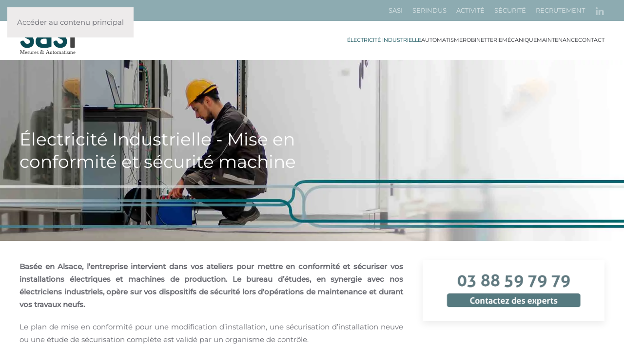

--- FILE ---
content_type: text/html; charset=utf-8
request_url: https://sasi-industrie.com/electricite-industrielle/mise-en-conformite-et-securite-machine-alsace
body_size: 7623
content:
<!DOCTYPE html>
<html lang="fr-fr" dir="ltr">
    <head>
        <meta name="viewport" content="width=device-width, initial-scale=1">
        <link rel="icon" href="/images/favicon.png" sizes="any">
                <link rel="icon" href="/images/favicon.svg" type="image/svg+xml">
                <link rel="apple-touch-icon" href="/images/apple-touch-icon.png">
        <meta charset="utf-8">
	<meta name="author" content="Super Utilisateur">
	<meta name="robots" content="max-snippet:-1, max-image-preview:large, max-video-preview:-1">
	<meta name="description" content="Expert en électricité Industrielle SASI fait la mise en conformité et la mise en sécurité des équipements électriques industriels - Alsace Grand Est">
	<meta name="generator" content="Maintenance industrielle">
	<title>Mise en conformité machine - Électricité Industrielle - Alsace</title>
	<link href="/favicon.ico" rel="icon" type="image/vnd.microsoft.icon">
<link href="/media/vendor/joomla-custom-elements/css/joomla-alert.min.css?0.4.1" rel="stylesheet">
	<link href="/media/system/css/joomla-fontawesome.min.css?4.5.32" rel="preload" as="style" onload="this.onload=null;this.rel='stylesheet'">
	<link href="/templates/yootheme/css/theme.9.css?1764060380" rel="stylesheet">
<script type="application/json" class="joomla-script-options new">{"joomla.jtext":{"ERROR":"Erreur","MESSAGE":"Message","NOTICE":"Annonce","WARNING":"Alerte","JCLOSE":"Fermer","JOK":"OK","JOPEN":"Ouvrir"},"system.paths":{"root":"","rootFull":"https:\/\/sasi-industrie.com\/","base":"","baseFull":"https:\/\/sasi-industrie.com\/"},"csrf.token":"5cffcc23e11c46dfe83ffa8182cb4f58"}</script>
	<script src="/media/system/js/core.min.js?a3d8f8"></script>
	<script src="/media/system/js/messages.min.js?9a4811" type="module"></script>
	<script src="/templates/yootheme/packages/theme-analytics/app/analytics.min.js?4.5.32" defer></script>
	<script src="/templates/yootheme/packages/theme-cookie/app/cookie.min.js?4.5.32" defer></script>
	<script src="/templates/yootheme/vendor/assets/uikit/dist/js/uikit.min.js?4.5.32"></script>
	<script src="/templates/yootheme/vendor/assets/uikit/dist/js/uikit-icons-morgan-consulting.min.js?4.5.32"></script>
	<script src="/templates/yootheme/js/theme.js?4.5.32"></script>
	<script src="https://www.googletagmanager.com/gtag/js?id=G-J7P9WB60ZT" async></script>
	<script type="application/ld+json">{"@context":"https://schema.org","@graph":[{"@type":"Organization","@id":"https://sasi-industrie.com/#/schema/Organization/base","name":"SASI Industrie","url":"https://sasi-industrie.com/"},{"@type":"WebSite","@id":"https://sasi-industrie.com/#/schema/WebSite/base","url":"https://sasi-industrie.com/","name":"SASI Industrie","publisher":{"@id":"https://sasi-industrie.com/#/schema/Organization/base"}},{"@type":"WebPage","@id":"https://sasi-industrie.com/#/schema/WebPage/base","url":"https://sasi-industrie.com/electricite-industrielle/mise-en-conformite-et-securite-machine-alsace","name":"Mise en conformité machine - Électricité Industrielle - Alsace","description":"Expert en électricité Industrielle SASI fait la mise en conformité et la mise en sécurité des équipements électriques industriels - Alsace Grand Est","isPartOf":{"@id":"https://sasi-industrie.com/#/schema/WebSite/base"},"about":{"@id":"https://sasi-industrie.com/#/schema/Organization/base"},"inLanguage":"fr-FR"},{"@type":"Article","@id":"https://sasi-industrie.com/#/schema/com_content/article/6","name":"Électricité industrielle - Mise en conformité","headline":"Électricité industrielle - Mise en conformité","inLanguage":"fr-FR","isPartOf":{"@id":"https://sasi-industrie.com/#/schema/WebPage/base"}}]}</script>
	<script>window.yootheme ||= {}; var $theme = yootheme.theme = {"google_analytics":"UA-26131947-2","google_analytics_anonymize":"","cookie":{"mode":"consent","template":"<div class=\"tm-cookie-banner uk-section uk-section-xsmall uk-section-muted uk-position-bottom uk-position-fixed\">\n        <div class=\"uk-container uk-container-expand uk-text-center\">\n\n            En visitant ce site, vous acceptez l'utilisation de cookies afin de vous proposer les meilleurs services possibles.\n                            <button type=\"button\" class=\"js-accept uk-button uk-button-default uk-margin-small-left\" data-uk-toggle=\"target: !.uk-section; animation: true\">Oui<\/button>\n            \n                        <button type=\"button\" class=\"js-reject uk-button uk-button-default uk-margin-small-left\" data-uk-toggle=\"target: !.uk-section; animation: true\">Non meci<\/button>\n            \n        <\/div>\n    <\/div>","position":"bottom"},"i18n":{"close":{"label":"Fermer"},"totop":{"label":"Retour en haut"},"marker":{"label":"Ouvrir"},"navbarToggleIcon":{"label":"Ouvrir le Menu"},"paginationPrevious":{"label":"Page pr\u00e9c\u00e9dente"},"paginationNext":{"label":"Page suivante"},"searchIcon":{"toggle":"Ouvrir la recherche","submit":"Soumettre la recherche"},"slider":{"next":"Diapo suivante","previous":"Diapo pr\u00e9c\u00e9dente","slideX":"Diapositive %s","slideLabel":"%s sur %s"},"slideshow":{"next":"Diapo suivante","previous":"Diapo pr\u00e9c\u00e9dente","slideX":"Diapositive %s","slideLabel":"%s sur %s"},"lightboxPanel":{"next":"Diapo suivante","previous":"Diapo pr\u00e9c\u00e9dente","slideLabel":"%s sur %s","close":"Fermer"}}};</script>
	<script type="application/ld+json">{"@context":"https://schema.org","@type":"BreadcrumbList","itemListElement":[{"@type":"ListItem","position":1,"item":{"@type":"WebPage","@id":"index.php?Itemid=128","name":"Accueil"}},{"@type":"ListItem","position":2,"item":{"@type":"WebPage","@id":"index.php?option=com_content&view=article&id=2&Itemid=106","name":"Électricité industrielle"}},{"@type":"ListItem","position":3,"item":{"name":"Mise en conformité"}}],"@id":"https://sasi-industrie.com/#/schema/BreadcrumbList/17"}</script>
	<script>
window.dataLayer = window.dataLayer || [];
function gtag(){dataLayer.push(arguments);}
gtag('js', new Date());
gtag('config', 'G-J7P9WB60ZT');
</script>
	<link href="https://sasi-industrie.com/electricite-industrielle/mise-en-conformite-et-securite-machine-alsace" rel="canonical" />
	<!-- Start: Google Structured Data -->
			 <script type="application/ld+json" data-type="gsd"> { "@context": "https://schema.org", "@type": "BreadcrumbList", "itemListElement": [ { "@type": "ListItem", "position": 1, "name": "SASI Industrie", "item": "https://sasi-industrie.com" }, { "@type": "ListItem", "position": 2, "name": "Électricité industrielle", "item": "https://sasi-industrie.com/electricite-industrielle" }, { "@type": "ListItem", "position": 3, "name": "Mise en conformité", "item": "https://sasi-industrie.com/electricite-industrielle/mise-en-conformite-et-securite-machine-alsace" } ] } </script> <script type="application/ld+json" data-type="gsd"> { "@context": "https://schema.org", "@type": "Article", "mainEntityOfPage": { "@type": "WebPage", "@id": "https://sasi-industrie.com/electricite-industrielle/mise-en-conformite-et-securite-machine-alsace" }, "headline": "Mise en conformité machine - Électricité Industrielle - Alsace", "description": "Électricité Industrielle - Mise en conformité et sécurité machine Basée en Alsace, l’entreprise intervient dans vos ateliers pour mettre en conformité et sécuriser vos installations électriques et machines de production. Le bureau d’études, en synergie avec nos électriciens industriels, opère sur vos dispositifs de sécurité lors d&#039;opérations de maintenance et durant vos travaux neufs. Le plan de mise en conformité pour une modification d’installation, une sécurisation d’installation neuve ou une étude de sécurisation complète est validé par un organisme de contrôle. Mise en conformité - Opération de maintenance SASI met en conformité lots électriques et outils de production selon le rapport de conformité délivré par une entreprise spécialiste des risques industriels. L&#039;entreprise intervient pour corriger les différents points et remettre l&#039;équipement aux normes. Ces interventions sont réalisées durant les périodes d&#039;arrêt fixées par le client. Capteurs à installer / remplacer Capteur non shuntable Carénage Barrière immatérielle Bouton d’arrêt d’urgence Fin de course inviolable Commande bimanuelle Équipement de signalisation et dispositif d’alerte Sécurisation des installations neuves L’entreprise sécurise les installations neuves qu’elle fabrique. La définition des risques et normes de sécurité auxquels elles sont soumises sont définis par le cahier des charges. Installations électriques Installations mécaniques Spécifications techniques Machine spéciale &amp; Banc de test Conseil et études de sécurisation complète Le bureau d’études peut être force de proposition et de conseil pour vous aider à définir le niveau de sécurisation, d&#039;après les normes en vigueur et en fonction de la typologie industrielle de l’installation. Il peut être délégué sur demande du client pour la réalisation de l&#039;étude complète : analyse des risques et plan de mise en conformité. Niveaux de sécurisation / PL / SIL Classification de zone Spécifications techniques Bureau d&#039;études Conception et integration Maintenance mécanique Conformité et dépannage SASI Industrie Un chargé d&#039;affaire vous répond. SASI intervient sur site en Alsace et en Lorraine Bas-Rhin Strasbourg Wissembourg Haguenau Sélestat Haut-Rhin Mulhouse Colmar Guebwiller Altkirch Lorraine Metz Nancy Epinal Saint-Avold", "image": { "@type": "ImageObject", "url": "https://sasi-industrie.com/" }, "publisher": { "@type": "Organization", "name": "SASI Industrie - Services industriels en Alsace - Constructeur &amp; Intégrateur", "logo": { "@type": "ImageObject", "url": "https://sasi-industrie.com/images/sasi-industrie/logo-sasi.png" } }, "author": { "@type": "Person", "name": "Super Utilisateur", "url": "https://sasi-industrie.com/electricite-industrielle/mise-en-conformite-et-securite-machine-alsace" }, "datePublished": "2018-01-31T16:53:59+01:00", "dateCreated": "2018-01-31T16:53:59+01:00", "dateModified": "2021-08-17T08:16:52+02:00" } </script>
			<!-- End: Google Structured Data -->

    </head>
    <body class="">

        <div class="uk-hidden-visually uk-notification uk-notification-top-left uk-width-auto">
            <div class="uk-notification-message">
                <a href="#tm-main" class="uk-link-reset">Accéder au contenu principal</a>
            </div>
        </div>

        
        
        <div class="tm-page">

                        


<header class="tm-header-mobile uk-hidden@s">


        <div uk-sticky show-on-up animation="uk-animation-slide-top" cls-active="uk-navbar-sticky" sel-target=".uk-navbar-container">
    
        <div class="uk-navbar-container">

            <div class="uk-container uk-container-expand">
                <nav class="uk-navbar" uk-navbar="{&quot;align&quot;:&quot;left&quot;,&quot;container&quot;:&quot;.tm-header-mobile &gt; [uk-sticky]&quot;,&quot;boundary&quot;:&quot;.tm-header-mobile .uk-navbar-container&quot;}">

                                        <div class="uk-navbar-left ">

                        
                                                    <a uk-toggle href="#tm-dialog-mobile" class="uk-navbar-toggle">

        
        <div uk-navbar-toggle-icon></div>

        
    </a>
                        
                        
                    </div>
                    
                                        <div class="uk-navbar-center">

                                                    <a href="https://sasi-industrie.com/" aria-label="Retour Accueil" class="uk-logo uk-navbar-item">
    <img alt="SASI Industrie" loading="eager" width="140" height="60" src="/images/sasi-logo.svg"></a>
                        
                        
                    </div>
                    
                    
                </nav>
            </div>

        </div>

        </div>
    



        <div id="tm-dialog-mobile" uk-offcanvas="container: true; overlay: true" mode="slide">
        <div class="uk-offcanvas-bar uk-flex uk-flex-column">

                        <button class="uk-offcanvas-close uk-close-large" type="button" uk-close uk-toggle="cls: uk-close-large; mode: media; media: @s"></button>
            
                        <div class="uk-margin-auto-bottom">
                
<div class="uk-grid uk-child-width-1-1" uk-grid>    <div>
<div class="uk-panel" id="module-menu-dialog-mobile">

    
    
<ul class="uk-nav uk-nav-default">
    
	<li class="item-318 uk-parent"><a href="/">SASI</a>
	<ul class="uk-nav-sub">

		<li class="item-319"><a href="/serindus-groupe">SERINDUS</a></li>
		<li class="item-320"><a href="/activites">Activités</a></li>
		<li class="item-321"><a href="/certifications">Certifications</a></li>
		<li class="item-322"><a href="/emplois">Carrière</a></li>
		<li class="item-323"><a href="/contact">Contact</a></li></ul></li>
	<li class="item-324 uk-active uk-parent"><a href="/electricite-industrielle">Électricité industrielle</a>
	<ul class="uk-nav-sub">

		<li class="item-325"><a href="/electricite-industrielle/bureau-d-etudes-alsace">Bureau d'études</a></li>
		<li class="item-526"><a href="/electricite-industrielle/maintenance-des-installations-electriques-alsace">Maintenance</a></li>
		<li class="item-326"><a href="/electricite-industrielle/installation-electrique-alsace">Installation</a></li>
		<li class="item-328 uk-active"><a href="/electricite-industrielle/mise-en-conformite-et-securite-machine-alsace">Mise en conformité</a></li>
		<li class="item-329"><a href="/electricite-industrielle/tableautier-cableur-industriel-alsace"> Tableautier</a></li></ul></li>
	<li class="item-330 uk-parent"><a href="/automatisme-industriel">Automatisme</a>
	<ul class="uk-nav-sub">

		<li class="item-331"><a href="/automatisme-industriel/automate-programmable-industrielle-alsace">Programmation API</a></li>
		<li class="item-332"><a href="/automatisme-industriel/informatique-industrielle-alsace"> Informatique industrielle</a></li>
		<li class="item-333"><a href="/automatisme-industriel/reseau-industriel-alsace">Réseau industriel</a></li>
		<li class="item-334"><a href="/automatisme-industriel/supervison-alsace">Supervison</a></li>
		<li class="item-335"><a href="/automatisme-industriel/machine-speciale-banc-d-essai-alsace">Machine spéciale</a></li>
		<li class="item-336"><a href="/instrumentation">Instrumentation</a></li></ul></li>
	<li class="item-339 uk-parent"><a href="/robinetterie-industrielle">Robinetterie</a>
	<ul class="uk-nav-sub">

		<li class="item-340"><a href="/robinetterie-industrielle/maintenance-etalonnage-de-vanne-industrielle-regulation-alsace">Vanne industrielle</a></li>
		<li class="item-341"><a href="/robinetterie-industrielle/maintenance-tarage-soupape-de-securite-alsace">Soupape de sécurité</a></li>
		<li class="item-342"><a href="/robinetterie-industrielle/maintenance-reparation-pompe-industrielle-alsace">Pompe industrielle</a></li></ul></li>
	<li class="item-343 uk-parent"><a href="/mecanique-industrielle">Mécanique</a>
	<ul class="uk-nav-sub">

		<li class="item-344"><a href="/maintenance-industrielle-alsace">Maintenance industrielle </a></li>
		<li class="item-346"><a href="/mecanique-industrielle/conformite-machine-carenage-alsace">Conformité machine</a></li>
		<li class="item-347"><a href="/mecanique-industrielle/usinage-mecanique-generale-alsace">Usinage</a></li>
		<li class="item-348"><a href="/mecanique-industrielle/mecano-soudees-serrurerie-industrielle-alsace">Mécano-soudées</a></li>
		<li class="item-349"><a href="/mecanique-industrielle/demenagement-industriel-alsace">Déménagement industriel</a></li></ul></li>
	<li class="item-327"><a href="/maintenance-industrielle-alsace">Maintenance</a></li></ul>

</div>
</div>    <div>
<div class="uk-panel" id="module-tm-4">

    
    <ul class="uk-grid uk-flex-inline uk-flex-middle uk-flex-nowrap uk-grid-small">                    <li><a href="https://fr.linkedin.com/company/sasi-industrie" class="uk-preserve-width uk-icon-link" rel="noreferrer" target="_blank"><span uk-icon="icon: linkedin;"></span></a></li>
            </ul>
</div>
</div></div>
            </div>
            
            
        </div>
    </div>
    
    
    

</header>


<div class="tm-toolbar tm-toolbar-default uk-visible@s">
    <div class="uk-container uk-flex uk-flex-middle">

        
                <div class="uk-margin-auto-left">
            <div class="uk-grid-medium uk-child-width-auto uk-flex-middle" uk-grid="margin: uk-margin-small-top">
                <div>
<div class="uk-panel _menu" id="module-1">

    
    
<ul class="uk-subnav" uk-dropnav="{&quot;boundary&quot;:&quot;false&quot;,&quot;container&quot;:&quot;body&quot;}">
    
	<li class="item-128"><a href="/">SASI</a></li>
	<li class="item-317"><a href="/serindus-groupe">SERINDUS</a></li>
	<li class="item-104"><a href="/activites">ACTIVITÉ</a></li>
	<li class="item-105"><a href="/certifications"> SÉCURITÉ</a></li>
	<li class="item-103"><a href="/emplois" title="SASI - Offres d’emploi et carrière dans l'industrie en Alsace">RECRUTEMENT</a></li></ul>

</div>
</div><div>
<div class="uk-panel" id="module-tm-3">

    
    <ul class="uk-grid uk-flex-inline uk-flex-middle uk-flex-nowrap uk-grid-small">                    <li><a href="https://fr.linkedin.com/company/sasi-industrie" class="uk-preserve-width uk-icon-link" rel="noreferrer" target="_blank"><span uk-icon="icon: linkedin;"></span></a></li>
            </ul>
</div>
</div>
            </div>
        </div>
        
    </div>
</div>

<header class="tm-header uk-visible@s">



        <div uk-sticky media="@s" show-on-up animation="uk-animation-slide-top" cls-active="uk-navbar-sticky" sel-target=".uk-navbar-container">
    
        <div class="uk-navbar-container">

            <div class="uk-container">
                <nav class="uk-navbar" uk-navbar="{&quot;align&quot;:&quot;left&quot;,&quot;container&quot;:&quot;.tm-header &gt; [uk-sticky]&quot;,&quot;boundary&quot;:&quot;.tm-header .uk-navbar-container&quot;}">

                                        <div class="uk-navbar-left ">

                                                    <a href="https://sasi-industrie.com/" aria-label="Retour Accueil" class="uk-logo uk-navbar-item">
    <img alt="SASI Industrie" loading="eager" width="140" height="60" src="/images/sasi-logo.svg"></a>
                        
                        
                        
                    </div>
                    
                    
                                        <div class="uk-navbar-right">

                                                    
<ul class="uk-navbar-nav">
    
	<li class="item-106 uk-active uk-parent"><a href="/electricite-industrielle">Électricité industrielle</a>
	<div class="uk-drop uk-navbar-dropdown"><div><ul class="uk-nav uk-navbar-dropdown-nav">

		<li class="item-110"><a href="/electricite-industrielle/bureau-d-etudes-alsace">Bureau d'études</a></li>
		<li class="item-111"><a href="/electricite-industrielle/installation-electrique-alsace">Installation</a></li>
		<li class="item-112"><a href="/electricite-industrielle/maintenance-des-installations-electriques-alsace">Maintenance</a></li>
		<li class="item-113 uk-active"><a href="/electricite-industrielle/mise-en-conformite-et-securite-machine-alsace">Mise en conformité</a></li>
		<li class="item-114"><a href="/electricite-industrielle/tableautier-cableur-industriel-alsace"> Tableautier</a></li></ul></div></div></li>
	<li class="item-107 uk-parent"><a href="/automatisme-industriel">Automatisme</a>
	<div class="uk-drop uk-navbar-dropdown"><div><ul class="uk-nav uk-navbar-dropdown-nav">

		<li class="item-115"><a href="/automatisme-industriel/automate-programmable-industrielle-alsace" title="Automatisme industrielle - Programmation API - Alsace Grand Est">Programmation API</a></li>
		<li class="item-116"><a href="/automatisme-industriel/informatique-industrielle-alsace"> Informatique industrielle</a></li>
		<li class="item-117"><a href="/automatisme-industriel/reseau-industriel-alsace">Réseau industriel</a></li>
		<li class="item-135"><a href="/automatisme-industriel/supervison-alsace">Supervison</a></li>
		<li class="item-118"><a href="/automatisme-industriel/machine-speciale-banc-d-essai-alsace">Machine spéciale</a></li>
		<li class="item-504"><a href="/instrumentation">Instrumentation</a></li></ul></div></div></li>
	<li class="item-132 uk-parent"><a href="/robinetterie-industrielle">Robinetterie</a>
	<div class="uk-drop uk-navbar-dropdown"><div><ul class="uk-nav uk-navbar-dropdown-nav">

		<li class="item-122"><a href="/robinetterie-industrielle/maintenance-etalonnage-de-vanne-industrielle-regulation-alsace">Vanne industrielle</a></li>
		<li class="item-123"><a href="/robinetterie-industrielle/maintenance-tarage-soupape-de-securite-alsace">Soupape de sécurité</a></li>
		<li class="item-124"><a href="/robinetterie-industrielle/maintenance-reparation-pompe-industrielle-alsace">Pompe industrielle</a></li></ul></div></div></li>
	<li class="item-109 uk-parent"><a href="/mecanique-industrielle" title="Mécanique industrielle">Mécanique</a>
	<div class="uk-drop uk-navbar-dropdown"><div><ul class="uk-nav uk-navbar-dropdown-nav">

		<li class="item-129"><a href="/mecanique-industrielle/conformite-machine-carenage-alsace">Conformité machine</a></li>
		<li class="item-125"><a href="/mecanique-industrielle/usinage-mecanique-generale-alsace">Usinage</a></li>
		<li class="item-126"><a href="/mecanique-industrielle/mecano-soudees-serrurerie-industrielle-alsace">Mécano-soudés</a></li>
		<li class="item-127"><a href="/mecanique-industrielle/demenagement-industriel-alsace">Déménagement industriel</a></li></ul></div></div></li>
	<li class="item-121"><a href="/maintenance-industrielle-alsace">Maintenance </a></li>
	<li class="item-102"><a href="/contact">Contact</a></li></ul>

                        
                                                    
                        
                    </div>
                    
                </nav>
            </div>

        </div>

        </div>
    







</header>

            
            

            <main id="tm-main" >

                
                <div id="system-message-container" aria-live="polite"></div>

                <!-- Builder #page -->
<div class="uk-section-default" uk-scrollspy="target: [uk-scrollspy-class]; cls: uk-animation-fade; delay: 200;">
        <div data-src="/images/sasi-industrie/electricite-industrielle/electricite-industrielle-conformite-005.jpg" data-sources="[{&quot;type&quot;:&quot;image\/webp&quot;,&quot;srcset&quot;:&quot;\/templates\/yootheme\/cache\/2f\/electricite-industrielle-conformite-005-2fbfa740.webp 3166w&quot;,&quot;sizes&quot;:&quot;(max-aspect-ratio: 3166\/625) 507vh&quot;}]" uk-img class="uk-background-norepeat uk-background-cover uk-background-center-center uk-section uk-section-large">    
        
        
        
            
                                <div class="uk-container">                
                    <div class="uk-grid tm-grid-expand uk-child-width-1-1 uk-grid-margin">
<div class="uk-light uk-width-1-1@m">
    
        
            
            
            
                
                    
<h1 class="uk-h2 uk-margin-remove-vertical uk-width-xlarge" uk-scrollspy-class>        Électricité Industrielle - Mise en conformité et sécurité machine    </h1>
                
            
        
    
</div></div>
                                </div>                
            
        
        </div>
    
</div>
<div class="uk-section-default uk-section uk-section-small" uk-scrollspy="target: [uk-scrollspy-class]; cls: uk-animation-fade; delay: 200;">
    
        
        
        
            
                                <div class="uk-container">                
                    <div class="uk-grid tm-grid-expand uk-grid-margin" uk-grid>
<div class="uk-width-2-3@m">
    
        
            
            
            
                
                    <div class="uk-panel uk-margin uk-text-justify" uk-scrollspy-class><p><strong>Basée en Alsace, l’entreprise intervient dans vos ateliers pour mettre en conformité et sécuriser vos installations électriques et machines de production. Le bureau d’études, en synergie avec nos électriciens industriels, opère sur vos dispositifs de sécurité lors d'opérations de maintenance et durant vos travaux neufs.</strong>
</p>
<p>Le plan de mise en conformité pour une modification d’installation, une sécurisation d’installation neuve ou une étude de sécurisation complète est validé par un organisme de contrôle. </p></div>
                
            
        
    
</div>
<div class="uk-width-1-3@m">
    
        
            
            
            
                
                    
<div class="uk-margin" uk-scrollspy-class>
        <a class="uk-display-block uk-card uk-card-default uk-card-small uk-card-hover uk-card-body uk-margin-remove-first-child uk-link-toggle" href="/contact">    
        
            
                
            
            
                                

    
                <picture>
<source type="image/webp" srcset="/templates/yootheme/cache/1e/contact-tel-2-sasi-1eec22d1.webp 745w, /templates/yootheme/cache/7e/contact-tel-2-sasi-7e11db22.webp 746w" sizes="(min-width: 746px) 746px">
<img src="/templates/yootheme/cache/34/contact-tel-2-sasi-3454f019.png" width="746" height="191" alt loading="lazy" class="el-image">
</picture>        
        
    
                
                
                    

        
        
        
    
        
        
        
        
        

                
                
            
        
        </a>    
</div>
                
            
        
    
</div></div>
                                </div>                
            
        
    
</div>
<div class="uk-section-default uk-position-relative" uk-scrollspy="target: [uk-scrollspy-class]; cls: uk-animation-fade; delay: 200;">
        <div data-src="/images/fond-sasi-maintenance-006.jpg" data-sources="[{&quot;type&quot;:&quot;image\/webp&quot;,&quot;srcset&quot;:&quot;\/templates\/yootheme\/cache\/a5\/fond-sasi-maintenance-006-a5ff4490.webp 3166w&quot;,&quot;sizes&quot;:&quot;(max-aspect-ratio: 3166\/625) 507vh&quot;}]" uk-img class="uk-background-norepeat uk-background-cover uk-background-center-center uk-section uk-section-small">    
        
                <div class="uk-position-cover" style="background-color: rgba(255, 251, 251, 0.87);"></div>        
        
            
                                <div class="uk-container uk-position-relative">                
                    <div class="uk-grid tm-grid-expand uk-grid-margin" uk-grid>
<div class="uk-width-1-2@m">
    
        
            
            
            
                
                    
<h2 class="uk-h3 uk-text-primary" uk-scrollspy-class>        Mise en conformité - Opération de maintenance    </h2><div class="uk-panel uk-margin uk-text-justify" uk-scrollspy-class><p><strong>SASI met en conformité lots électriques et outils de production selon le rapport de conformité délivré par une entreprise spécialiste des risques industriels. L'entreprise intervient pour corriger les différents points et remettre l'équipement aux normes. Ces interventions sont réalisées durant les périodes d'arrêt fixées par le client.</strong></p>
</div>
                
            
        
    
</div>
<div class="uk-width-1-2@m">
    
        
            
            
            
                
                    
<div class="uk-margin" uk-scrollspy-class>
        <picture>
<source type="image/webp" srcset="/templates/yootheme/cache/d4/mise-en-securite-electrique-01-d4348a46.webp 600w" sizes="(min-width: 600px) 600px">
<img src="/templates/yootheme/cache/92/mise-en-securite-electrique-01-92556757.jpeg" width="600" height="200" class="el-image uk-border-rounded" alt="Mise en conformité électrique - Industrie" loading="lazy">
</picture>    
    
</div>
                
            
        
    
</div></div><div class="uk-grid tm-grid-expand uk-child-width-1-1 uk-grid-margin">
<div class="uk-width-1-1">
    
        
            
            
            
                
                    
<ul class="uk-list uk-list-divider uk-column-1-2@m" uk-scrollspy-class>
    
    
                <li class="el-item">            <div class="el-content uk-panel">Capteurs à installer / remplacer</div>        </li>                <li class="el-item">            <div class="el-content uk-panel">Capteur non shuntable</div>        </li>                <li class="el-item">            <div class="el-content uk-panel">Carénage</div>        </li>                <li class="el-item">            <div class="el-content uk-panel">Barrière immatérielle</div>        </li>                <li class="el-item">            <div class="el-content uk-panel">Bouton d’arrêt d’urgence</div>        </li>                <li class="el-item">            <div class="el-content uk-panel">Fin de course inviolable</div>        </li>                <li class="el-item">            <div class="el-content uk-panel">Commande bimanuelle</div>        </li>                <li class="el-item">            <div class="el-content uk-panel">Équipement de signalisation et dispositif d’alerte</div>        </li>        
    
    
</ul>
                
            
        
    
</div></div>
                                </div>                
            
        
        </div>
    
</div>
<div class="uk-section-default uk-position-relative" uk-scrollspy="target: [uk-scrollspy-class]; cls: uk-animation-fade; delay: 200;">
        <div data-src="/images/fond-sasi-maintenance-006.jpg" data-sources="[{&quot;type&quot;:&quot;image\/webp&quot;,&quot;srcset&quot;:&quot;\/templates\/yootheme\/cache\/a5\/fond-sasi-maintenance-006-a5ff4490.webp 3166w&quot;,&quot;sizes&quot;:&quot;(max-aspect-ratio: 3166\/625) 507vh&quot;}]" uk-img class="uk-background-norepeat uk-background-cover uk-background-center-center uk-section uk-section-small">    
        
                <div class="uk-position-cover" style="background-color: rgba(255, 251, 251, 0.87);"></div>        
        
            
                                <div class="uk-container uk-position-relative">                
                    <div class="uk-grid tm-grid-expand uk-grid-margin" uk-grid>
<div class="uk-width-1-2@m">
    
        
            
            
            
                
                    
<h2 class="uk-h3 uk-text-primary" uk-scrollspy-class>        Sécurisation des installations neuves    </h2><div class="uk-panel uk-margin uk-text-justify" uk-scrollspy-class><p><strong>L’entreprise sécurise les installations neuves qu’elle fabrique. La définition des risques et normes de sécurité auxquels elles sont soumises sont définis par le cahier des charges.</strong></p>
</div>
                
            
        
    
</div>
<div class="uk-width-1-2@m">
    
        
            
            
            
                
                    
<ul class="uk-list uk-list-divider" uk-scrollspy-class>
    
    
                <li class="el-item">            
    
        <div class="uk-grid uk-grid-small uk-child-width-expand uk-flex-nowrap uk-flex-middle">            <div class="uk-width-auto"><span class="el-image" uk-icon="icon: check;"></span></div>            <div>
                <div class="el-content uk-panel">Installations électriques</div>            </div>
        </div>
    
        </li>                <li class="el-item">            
    
        <div class="uk-grid uk-grid-small uk-child-width-expand uk-flex-nowrap uk-flex-middle">            <div class="uk-width-auto"><span class="el-image" uk-icon="icon: check;"></span></div>            <div>
                <div class="el-content uk-panel">Installations mécaniques</div>            </div>
        </div>
    
        </li>                <li class="el-item">            
    
        <div class="uk-grid uk-grid-small uk-child-width-expand uk-flex-nowrap uk-flex-middle">            <div class="uk-width-auto"><span class="el-image" uk-icon="icon: check;"></span></div>            <div>
                <div class="el-content uk-panel">Spécifications techniques</div>            </div>
        </div>
    
        </li>                <li class="el-item">            
    
        <div class="uk-grid uk-grid-small uk-child-width-expand uk-flex-nowrap uk-flex-middle">            <div class="uk-width-auto"><span class="el-image" uk-icon="icon: check;"></span></div>            <div>
                <div class="el-content uk-panel">Machine spéciale & Banc de test</div>            </div>
        </div>
    
        </li>        
    
    
</ul>
                
            
        
    
</div></div>
                                </div>                
            
        
        </div>
    
</div>
<div class="uk-section-default uk-position-relative" uk-scrollspy="target: [uk-scrollspy-class]; cls: uk-animation-fade; delay: 200;">
        <div data-src="/images/fond-sasi-maintenance-006.jpg" data-sources="[{&quot;type&quot;:&quot;image\/webp&quot;,&quot;srcset&quot;:&quot;\/templates\/yootheme\/cache\/a5\/fond-sasi-maintenance-006-a5ff4490.webp 3166w&quot;,&quot;sizes&quot;:&quot;(max-aspect-ratio: 3166\/625) 507vh&quot;}]" uk-img class="uk-background-norepeat uk-background-cover uk-background-center-center uk-section uk-section-small">    
        
                <div class="uk-position-cover" style="background-color: rgba(255, 251, 251, 0.87);"></div>        
        
            
                                <div class="uk-container uk-position-relative">                
                    <div class="uk-grid tm-grid-expand uk-grid-margin" uk-grid>
<div class="uk-width-1-2@m">
    
        
            
            
            
                
                    
<h2 class="uk-h3 uk-text-primary" uk-scrollspy-class>        Conseil et études de sécurisation complète     </h2><div class="uk-panel uk-margin uk-text-justify" uk-scrollspy-class><p><strong>Le bureau d’études peut être force de proposition et de conseil pour vous aider à définir le niveau de sécurisation, d'après les normes en vigueur et en fonction de la typologie industrielle de l’installation. Il peut être délégué sur demande du client pour la réalisation de l'étude complète : analyse des risques et plan de mise en conformité. </strong></p>
</div>
<ul class="uk-list uk-list-divider" uk-scrollspy-class>
    
    
                <li class="el-item">            
    
        <div class="uk-grid uk-grid-small uk-child-width-expand uk-flex-nowrap uk-flex-middle">            <div class="uk-width-auto"><span class="el-image" uk-icon="icon: check;"></span></div>            <div>
                <div class="el-content uk-panel">Niveaux de sécurisation / PL / SIL</div>            </div>
        </div>
    
        </li>                <li class="el-item">            
    
        <div class="uk-grid uk-grid-small uk-child-width-expand uk-flex-nowrap uk-flex-middle">            <div class="uk-width-auto"><span class="el-image" uk-icon="icon: check;"></span></div>            <div>
                <div class="el-content uk-panel">Classification de zone</div>            </div>
        </div>
    
        </li>                <li class="el-item">            
    
        <div class="uk-grid uk-grid-small uk-child-width-expand uk-flex-nowrap uk-flex-middle">            <div class="uk-width-auto"><span class="el-image" uk-icon="icon: check;"></span></div>            <div>
                <div class="el-content uk-panel">Spécifications techniques</div>            </div>
        </div>
    
        </li>        
    
    
</ul>
                
            
        
    
</div>
<div class="uk-width-1-2@m">
    
        
            
            
            
                
                    
<div class="uk-margin" uk-scrollspy-class>
        <picture>
<source type="image/webp" srcset="/templates/yootheme/cache/d8/securisation-machine-02-d857e3ef.webp 600w" sizes="(min-width: 600px) 600px">
<img src="/templates/yootheme/cache/48/securisation-machine-02-483e0a45.jpeg" width="600" height="300" class="el-image uk-border-rounded" alt="sécurisation électrique industrielle" loading="lazy">
</picture>    
    
</div>
                
            
        
    
</div></div>
                                </div>                
            
        
        </div>
    
</div>
<div class="uk-section-default uk-section uk-section-xsmall" uk-scrollspy="target: [uk-scrollspy-class]; cls: uk-animation-fade; delay: 200;">
    
        
        
        
            
                                <div class="uk-container">                
                    <div class="uk-grid tm-grid-expand uk-grid-margin" uk-grid>
<div class="uk-flex uk-flex-column uk-width-1-3@m">
    
        
            
            
            
                
                    
<div class="uk-flex-1 uk-flex uk-flex-column uk-margin" uk-scrollspy-class="uk-animation-fade">
        <a class="uk-flex-1 uk-card uk-card-primary uk-card-small uk-card-hover uk-link-toggle" href="/electricite-industrielle/bureau-d-etudes-alsace">    
        
            
                
            
            
                                <div class="uk-card-media-top">

    
                <picture>
<source type="image/webp" srcset="/templates/yootheme/cache/df/bureau-etudes-001-df4f0d88.webp 745w, /templates/yootheme/cache/88/bureau-etudes-001-88c2553b.webp 746w" sizes="(min-width: 746px) 746px">
<img src="/templates/yootheme/cache/fb/bureau-etudes-001-fb228d02.jpeg" width="746" height="394" alt="Bureau d'études - conception et Intégration" loading="lazy" class="el-image">
</picture>        
        
    
</div>                
                                <div class="uk-card-body uk-margin-remove-first-child">                
                    

        
                <h3 class="el-title uk-h4 uk-margin-small-top uk-margin-remove-bottom">                        Bureau d'études                     </h3>        
                <div class="el-meta uk-h6 uk-margin-small-top uk-margin-remove-bottom">Conception et integration</div>        
    
        
        
        
        
        

                                </div>                
                
            
        
        </a>    
</div>
                
            
        
    
</div>
<div class="uk-flex uk-flex-column uk-width-1-3@m">
    
        
            
            
            
                
                    
<div class="uk-flex-1 uk-flex uk-flex-column uk-margin" uk-scrollspy-class="uk-animation-fade">
        <a class="uk-flex-1 uk-card uk-card-primary uk-card-small uk-card-hover uk-link-toggle" href="/mecanique-industrielle/conformite-machine-carenage-alsace">    
        
            
                
            
            
                                <div class="uk-card-media-top">

    
                <picture>
<source type="image/webp" srcset="/templates/yootheme/cache/24/maintenance-mecanique-001-242da1d3.webp 745w, /templates/yootheme/cache/c1/maintenance-mecanique-001-c13be21f.webp 746w" sizes="(min-width: 746px) 746px">
<img src="/templates/yootheme/cache/00/maintenance-mecanique-001-0024ba01.jpeg" width="746" height="394" alt=" Maintenance mécanique - Conformité &amp; Dépannage" loading="lazy" class="el-image">
</picture>        
        
    
</div>                
                                <div class="uk-card-body uk-margin-remove-first-child">                
                    

        
                <h3 class="el-title uk-h4 uk-margin-small-top uk-margin-remove-bottom">                         Maintenance mécanique                    </h3>        
                <div class="el-meta uk-h6 uk-margin-small-top uk-margin-remove-bottom">Conformité et dépannage</div>        
    
        
        
        
        
        

                                </div>                
                
            
        
        </a>    
</div>
                
            
        
    
</div>
<div class="uk-flex uk-flex-column uk-width-1-3@m">
    
        
            
            
            
                
                    
<div class="uk-flex-1 uk-flex uk-flex-column uk-margin" uk-scrollspy-class="uk-animation-fade">
        <a class="uk-flex-1 uk-card uk-card-secondary uk-card-small uk-card-hover uk-link-toggle" href="/contact">    
        
            
                
            
            
                                <div class="uk-card-media-top">

    
                <picture>
<source type="image/webp" srcset="/templates/yootheme/cache/87/telephone-sasi-industrie-8720286f.webp 745w, /templates/yootheme/cache/4e/telephone-sasi-industrie-4e2b601c.webp 746w" sizes="(min-width: 746px) 746px">
<img src="/templates/yootheme/cache/d5/telephone-sasi-industrie-d5e7dacf.png" width="746" height="394" alt="Contactez SASI Industrie" loading="lazy" class="el-image">
</picture>        
        
    
</div>                
                                <div class="uk-card-body uk-margin-remove-first-child">                
                    

        
                <h3 class="el-title uk-h4 uk-margin-small-top uk-margin-remove-bottom">                        SASI Industrie                    </h3>        
                <div class="el-meta uk-h6 uk-margin-small-top uk-margin-remove-bottom">Un chargé d'affaire vous répond.</div>        
    
        
        
        
        
        

                                </div>                
                
            
        
        </a>    
</div>
                
            
        
    
</div></div>
                                </div>                
            
        
    
</div>
<div class="uk-visible@m uk-section-default uk-section uk-section-xsmall">
    
        
        
        
            
                                <div class="uk-container">                
                    <div class="uk-visible@m uk-grid tm-grid-expand uk-child-width-1-1 uk-grid-margin">
<div class="uk-width-1-1@m uk-visible@m">
    
        
            
            
            
                
                    
<h3 class="uk-h3 uk-text-primary uk-visible@m">        SASI intervient sur site en Alsace et en Lorraine    </h3>
                
            
        
    
</div></div><div class="uk-visible@m uk-grid tm-grid-expand uk-grid-margin" uk-grid>
<div class="uk-width-1-3@m uk-visible@m">
    
        
            
            
            
                
                    
<ul class="uk-list uk-visible@m">
    
    
                <li class="el-item">            
    
        <div class="uk-grid uk-grid-small uk-child-width-expand uk-flex-nowrap uk-flex-middle">            <div class="uk-width-auto"><span class="el-image" uk-icon="icon: location;"></span></div>            <div>
                <div class="el-content uk-panel"><strong>Bas-Rhin</strong></div>            </div>
        </div>
    
        </li>                <li class="el-item">            
    
        <div class="uk-grid uk-grid-small uk-child-width-expand uk-flex-nowrap uk-flex-middle">            <div class="uk-width-auto"><span class="el-image" uk-icon="icon: location;"></span></div>            <div>
                <div class="el-content uk-panel">Strasbourg</div>            </div>
        </div>
    
        </li>                <li class="el-item">            
    
        <div class="uk-grid uk-grid-small uk-child-width-expand uk-flex-nowrap uk-flex-middle">            <div class="uk-width-auto"><span class="el-image" uk-icon="icon: location;"></span></div>            <div>
                <div class="el-content uk-panel">Wissembourg</div>            </div>
        </div>
    
        </li>                <li class="el-item">            
    
        <div class="uk-grid uk-grid-small uk-child-width-expand uk-flex-nowrap uk-flex-middle">            <div class="uk-width-auto"><span class="el-image" uk-icon="icon: location;"></span></div>            <div>
                <div class="el-content uk-panel">Haguenau</div>            </div>
        </div>
    
        </li>                <li class="el-item">            
    
        <div class="uk-grid uk-grid-small uk-child-width-expand uk-flex-nowrap uk-flex-middle">            <div class="uk-width-auto"><span class="el-image" uk-icon="icon: location;"></span></div>            <div>
                <div class="el-content uk-panel">Sélestat</div>            </div>
        </div>
    
        </li>        
    
    
</ul>
                
            
        
    
</div>
<div class="uk-width-1-3@m uk-visible@m">
    
        
            
            
            
                
                    
<ul class="uk-list uk-visible@m">
    
    
                <li class="el-item">            
    
        <div class="uk-grid uk-grid-small uk-child-width-expand uk-flex-nowrap uk-flex-middle">            <div class="uk-width-auto"><span class="el-image" uk-icon="icon: location;"></span></div>            <div>
                <div class="el-content uk-panel"><strong>Haut-Rhin</strong></div>            </div>
        </div>
    
        </li>                <li class="el-item">            
    
        <div class="uk-grid uk-grid-small uk-child-width-expand uk-flex-nowrap uk-flex-middle">            <div class="uk-width-auto"><span class="el-image" uk-icon="icon: location;"></span></div>            <div>
                <div class="el-content uk-panel">Mulhouse</div>            </div>
        </div>
    
        </li>                <li class="el-item">            
    
        <div class="uk-grid uk-grid-small uk-child-width-expand uk-flex-nowrap uk-flex-middle">            <div class="uk-width-auto"><span class="el-image" uk-icon="icon: location;"></span></div>            <div>
                <div class="el-content uk-panel">Colmar</div>            </div>
        </div>
    
        </li>                <li class="el-item">            
    
        <div class="uk-grid uk-grid-small uk-child-width-expand uk-flex-nowrap uk-flex-middle">            <div class="uk-width-auto"><span class="el-image" uk-icon="icon: location;"></span></div>            <div>
                <div class="el-content uk-panel">Guebwiller</div>            </div>
        </div>
    
        </li>                <li class="el-item">            
    
        <div class="uk-grid uk-grid-small uk-child-width-expand uk-flex-nowrap uk-flex-middle">            <div class="uk-width-auto"><span class="el-image" uk-icon="icon: location;"></span></div>            <div>
                <div class="el-content uk-panel">Altkirch</div>            </div>
        </div>
    
        </li>        
    
    
</ul>
                
            
        
    
</div>
<div class="uk-width-1-3@m uk-visible@m">
    
        
            
            
            
                
                    
<ul class="uk-list uk-visible@m">
    
    
                <li class="el-item">            
    
        <div class="uk-grid uk-grid-small uk-child-width-expand uk-flex-nowrap uk-flex-middle">            <div class="uk-width-auto"><span class="el-image" uk-icon="icon: location;"></span></div>            <div>
                <div class="el-content uk-panel"><strong>Lorraine</strong></div>            </div>
        </div>
    
        </li>                <li class="el-item">            
    
        <div class="uk-grid uk-grid-small uk-child-width-expand uk-flex-nowrap uk-flex-middle">            <div class="uk-width-auto"><span class="el-image" uk-icon="icon: location;"></span></div>            <div>
                <div class="el-content uk-panel">Metz</div>            </div>
        </div>
    
        </li>                <li class="el-item">            
    
        <div class="uk-grid uk-grid-small uk-child-width-expand uk-flex-nowrap uk-flex-middle">            <div class="uk-width-auto"><span class="el-image" uk-icon="icon: location;"></span></div>            <div>
                <div class="el-content uk-panel">Nancy</div>            </div>
        </div>
    
        </li>                <li class="el-item">            
    
        <div class="uk-grid uk-grid-small uk-child-width-expand uk-flex-nowrap uk-flex-middle">            <div class="uk-width-auto"><span class="el-image" uk-icon="icon: location;"></span></div>            <div>
                <div class="el-content uk-panel">Epinal</div>            </div>
        </div>
    
        </li>                <li class="el-item">            
    
        <div class="uk-grid uk-grid-small uk-child-width-expand uk-flex-nowrap uk-flex-middle">            <div class="uk-width-auto"><span class="el-image" uk-icon="icon: location;"></span></div>            <div>
                <div class="el-content uk-panel">Saint-Avold</div>            </div>
        </div>
    
        </li>        
    
    
</ul>
                
            
        
    
</div></div>
                                </div>                
            
        
    
</div>

                
            </main>

            
<div class="tm-bottom uk-section-default uk-section uk-section-small uk-padding-remove-top uk-padding-remove-bottom">

    
        
        
        
                        <div class="uk-container">
            
                
<div class="uk-panel" id="module-17">

    
    

<nav class="uk-margin-medium-bottom" aria-label="Fil d'ariane">
    <ul class="uk-breadcrumb">
    
            <li>            <a href="/"><span>Accueil</span></a>
            </li>    
            <li>            <a href="/electricite-industrielle"><span>Électricité industrielle</span></a>
            </li>    
            <li>            <span aria-current="page">Mise en conformité</span>            </li>    
    </ul>
</nav>

</div>

                        </div>
            
        
    
</div>


                        <footer>
                <!-- Builder #footer -->
<div class="uk-section-default uk-section uk-section-small uk-padding-remove-top" uk-scrollspy="target: [uk-scrollspy-class]; cls: uk-animation-fade; delay: 200;">
    
        
        
        
            
                                <div class="uk-container">                
                    <div class="uk-grid tm-grid-expand uk-margin-small" uk-grid>
<div class="uk-width-1-3@m">
    
        
            
            
            
                
                    
<ul class="uk-list" uk-scrollspy-class>
    
    
                <li class="el-item">            
        <a href="/images/WEB-SASI.pdf" target="_blank" class="uk-link-toggle">    
        <div class="uk-grid uk-grid-small uk-child-width-expand uk-flex-nowrap uk-flex-middle">            <div class="uk-width-auto uk-link"><span class="el-image" uk-icon="icon: cloud-download;"></span></div>            <div>
                <div class="el-content uk-panel"><span class="uk-link uk-margin-remove-last-child">Présentation PDF</span></div>            </div>
        </div>
        </a>    
        </li>                <li class="el-item">            
        <a href="/images/WEB-MECA.pdf" target="_blank" class="uk-link-toggle">    
        <div class="uk-grid uk-grid-small uk-child-width-expand uk-flex-nowrap uk-flex-middle">            <div class="uk-width-auto uk-link"><span class="el-image" uk-icon="icon: cloud-download;"></span></div>            <div>
                <div class="el-content uk-panel"><span class="uk-link uk-margin-remove-last-child">Mécannique PDF</span></div>            </div>
        </div>
        </a>    
        </li>                <li class="el-item">            
        <a href="/images/certificat-mase.pdf" target="_blank" class="uk-link-toggle">    
        <div class="uk-grid uk-grid-small uk-child-width-expand uk-flex-nowrap uk-flex-middle">            <div class="uk-width-auto uk-link"><span class="el-image" uk-icon="icon: cloud-download;"></span></div>            <div>
                <div class="el-content uk-panel"><span class="uk-link uk-margin-remove-last-child">Certificat MASE</span></div>            </div>
        </div>
        </a>    
        </li>                <li class="el-item">            
        <a href="/images/iso-9001.pdf" target="_blank" class="uk-link-toggle">    
        <div class="uk-grid uk-grid-small uk-child-width-expand uk-flex-nowrap uk-flex-middle">            <div class="uk-width-auto uk-link"><span class="el-image" uk-icon="icon: cloud-download;"></span></div>            <div>
                <div class="el-content uk-panel"><span class="uk-link uk-margin-remove-last-child">Certificat ISO 9001</span></div>            </div>
        </div>
        </a>    
        </li>                <li class="el-item">            
        <a href="/mentions-legales" class="uk-link-toggle">    
        <div class="uk-grid uk-grid-small uk-child-width-expand uk-flex-nowrap uk-flex-middle">            <div class="uk-width-auto uk-link"><span class="el-image" uk-icon="icon: info;"></span></div>            <div>
                <div class="el-content uk-panel"><span class="uk-link uk-margin-remove-last-child">Mentions légales</span></div>            </div>
        </div>
        </a>    
        </li>        
    
    
</ul>
                
            
        
    
</div>
<div class="uk-width-1-3@m">
    
        
            
            
            
                
                    
<div class="uk-margin uk-text-center" uk-scrollspy-class>
        <a class="el-link" href="http://serindus-groupe.com" target="_blank"><img src="/images/logo-groupe-serindus/logo-serindus-groupe-200.svg" width="140" height="60" class="el-image" alt="Serindus Groupe - Services aux industries" loading="lazy"></a>    
    
</div>
<div class="uk-margin uk-text-center" uk-scrollspy-class>    <ul class="uk-child-width-auto uk-grid-small uk-flex-inline uk-flex-middle" uk-grid>
            <li class="el-item">
<a class="el-link uk-icon-button" href="https://fr.linkedin.com/company/sasi-industrie" aria-label="Linkedin" target="_blank" rel="noreferrer"><span uk-icon="icon: linkedin;"></span></a></li>
    
    </ul></div>
<div class="uk-margin uk-visible@s" uk-scrollspy-class>
    
    
        
        
<a class="el-content uk-width-1-1 uk-button uk-button-primary uk-flex-inline uk-flex-center uk-flex-middle" aria-label="Nous ecrire" href="/contact">
        <span class="uk-margin-small-right" uk-icon="mail"></span>    
        Nous écrire    
    
</a>


        
    
    
</div>

                
            
        
    
</div>
<div class="uk-width-1-3@m">
    
        
            
            
            
                
                    
<ul class="uk-list" uk-scrollspy-class>
    
    
                <li class="el-item">            <div class="el-content uk-panel"><strong>SASI Industrie</strong></div>        </li>                <li class="el-item">            <div class="el-content uk-panel">93 Route de Bischwiller</div>        </li>                <li class="el-item">            <div class="el-content uk-panel">67500 Haguenau</div>        </li>                <li class="el-item">            <div class="el-content uk-panel">Alsace - Grand Est</div>        </li>                <li class="el-item">            
    
        <div class="uk-grid uk-grid-small uk-child-width-expand uk-flex-nowrap uk-flex-middle">            <div class="uk-width-auto"><span class="el-image" uk-icon="icon: receiver;"></span></div>            <div>
                <div class="el-content uk-panel">03 88 59 79 79</div>            </div>
        </div>
    
        </li>        
    
    
</ul>
                
            
        
    
</div></div>
                                </div>                
            
        
    
</div>            </footer>
            
        </div>

        
        

    </body>
</html>


--- FILE ---
content_type: image/svg+xml
request_url: https://sasi-industrie.com/images/sasi-logo.svg
body_size: 1220
content:
<?xml version="1.0" encoding="utf-8"?>
<!-- Generator: Adobe Illustrator 21.1.0, SVG Export Plug-In . SVG Version: 6.00 Build 0)  -->
<svg version="1.1" id="Calque_1" xmlns="http://www.w3.org/2000/svg" xmlns:xlink="http://www.w3.org/1999/xlink" x="0px" y="0px"
	 width="140px" height="60px" viewBox="0 0 140 60" style="enable-background:new 0 0 140 60;" xml:space="preserve">
<style type="text/css">
	.st0{fill:#0A4B54;}
	.st1{fill:#444444;}
	.st2{font-family:'Aller';}
	.st3{font-size:10.7603px;}
</style>
<g>
	<path class="st0" d="M96.8,1.6l-0.6,0v0L83.8,1.6c-3.4,0-6.3,1.1-8.7,3.2c-2.5,2.2-3.8,5.1-3.8,8.6c0,3.5,1.4,6.4,3.9,8.5
		c1.3,1.2,3.5,2.4,6.8,3.9c-0.1,0,3.7,1.8,3.7,1.8c-0.1,0,1.5,1,1.5,1c1.2,1,1.7,2.2,1.7,3.7c0,2.1-0.7,3-1.2,3.4
		c-0.9,0.8-2.3,1.2-4.1,1.2c-3.2,0-4.8-1.2-5.6-4.2c-0.2-0.9-0.8-1.6-1.6-2c-0.8-0.4-1.7-0.5-2.6-0.2l-2.1,0.7c-1.7,0.6-2.5,2.3-2,4
		c2.1,6.7,6.9,10.2,14,10.2c2.2,0,4.1-0.3,5.8-1c5.3-2,8-6.3,8-12.3c0-3.8-1.4-7-4-9.6c-0.9-0.9-2.1-1.7-3.4-2.6l-4.4-2.2
		c-3.2-1.4-4.3-2.1-4.6-2.4c-0.9-0.8-1.1-1.5-1.1-2c0-1,0.3-1.7,1-2.2c0.8-0.7,1.7-1,3-1l11.9-0.1l0,0l1.1,0c1.8,0,3.2-1.5,3.2-3.3
		l0-2C100,3,98.6,1.6,96.8,1.6z"/>
	<path class="st0" d="M29,1.6l-0.6,0l0,0L16.1,1.6c-3.4,0-6.3,1.1-8.7,3.2C4.9,7,3.6,10,3.6,13.5c0,3.5,1.4,6.4,3.9,8.5
		c1.3,1.2,3.5,2.4,6.8,3.9c-0.1,0,3.7,1.8,3.7,1.8c-0.1,0,1.5,1,1.5,1c1.2,1,1.7,2.2,1.7,3.7c0,2.1-0.7,3-1.2,3.4
		c-0.9,0.8-2.3,1.2-4.1,1.2c-3.2,0-4.8-1.2-5.7-4.2c-0.2-0.9-0.8-1.6-1.6-2c-0.8-0.4-1.7-0.5-2.6-0.2l-2.1,0.7c-1.7,0.6-2.5,2.3-2,4
		C4,42,8.8,45.5,15.9,45.5c2.2,0,4.1-0.3,5.8-1c5.3-2,8-6.3,8-12.3c0-3.8-1.4-7-4-9.6c-0.9-0.9-2.1-1.7-3.4-2.6l-4.4-2.2
		c-3.2-1.4-4.3-2.1-4.6-2.4c-0.9-0.8-1.1-1.5-1.1-2c0-1,0.3-1.7,1-2.2c0.8-0.7,1.7-1,3-1L28,10.1l0,0l1.1,0c1.8,0,3.2-1.5,3.2-3.3
		l0-2C32.3,3,30.8,1.6,29,1.6z"/>
	<g>
		<g>
			<path class="st0" d="M65.4,18.5l-0.1-5.3c0-3.5-1.4-6.5-3.9-8.6c-2.4-2.1-5.4-3.1-8.8-3.1L40.1,1.6v0l-0.6,0
				c-1.8,0-3.3,1.5-3.2,3.3l0,2c0,1.8,1.5,3.3,3.3,3.2l1.1,0v0l12-0.1c1.3,0,2.2,0.3,3,0.9c0.7,0.6,1,1.3,1,2.3l0,5.4
				c-0.4-0.3-1.2-0.4-1.2-0.4c-0.6-0.1-1.2-0.1-1.2-0.1l-4-0.1c-2.2,0-4.4,0.3-6.4,0.9c-2.1,0.6-3.9,1.5-5.5,2.6
				c-1.6,1.2-2.9,2.7-3.9,4.5c-1,1.8-1.4,3.9-1.4,6.2c0,2.4,0.4,4.4,1.3,6.1c0.8,1.7,2.1,3.2,3.6,4.3c1.5,1.1,3.4,1.9,5.5,2.3
				c2,0.4,4.4,0.7,6.9,0.7c2.6,0,5.3-0.3,7.8-0.7l6.2-1.3c0.6-0.1,1-0.7,1-1.3L65.4,18.5z M53.6,36.9l-3.4,0.2L47.5,37
				c-0.8-0.1-1.6-0.3-2.2-0.6c-0.6-0.3-1.1-0.8-1.6-1.5c-0.4-0.6-0.6-1.6-0.6-2.8c0-1.9,0.6-3.2,1.8-4.1c1.4-1,3.5-1.5,6.3-1.5
				l2.8,0.1c0,0,0.8,0.1,1.6,0.2c0,1.7,0.1,8.3,0.1,9.9C55,36.7,54.3,36.8,53.6,36.9z"/>
		</g>
	</g>
	<g>
		<path class="st1" d="M107.2,12.9l-1.5,0.2c-0.9,0.1-1.5,0.9-1.5,1.8l0,28.7c0,0.9,0.6,1.6,1.5,1.7l1.5,0.2c0,0,1.6,0,1.6,0l1.7,0
			l1.5-0.2c0.9-0.1,1.5-0.9,1.5-1.8V14.9c0-0.9-0.6-1.6-1.5-1.7l-1.5-0.2l-1.6-0.1L107.2,12.9z"/>
		<path class="st1" d="M104.2,6.9l0.2,1.5c0.1,0.9,0.9,1.5,1.8,1.5l5.2,0c0.9,0,1.6-0.6,1.7-1.5l0.2-1.5l0-1.2l-0.1-1.2L113,3
			c-0.1-0.9-0.9-1.5-1.8-1.5l-5.2,0c-0.9,0-1.6,0.6-1.8,1.5l-0.2,1.5l-0.1,1.1L104.2,6.9z"/>
	</g>
	<text transform="matrix(1 0 0 1 0.9478 57.6553)" class="st1 st2 st3">Mesures &amp; Automatisme</text>
</g>
</svg>


--- FILE ---
content_type: image/svg+xml
request_url: https://sasi-industrie.com/images/logo-groupe-serindus/logo-serindus-groupe-200.svg
body_size: 3541
content:
<?xml version="1.0" encoding="utf-8"?>
<!-- Generator: Adobe Illustrator 21.1.0, SVG Export Plug-In . SVG Version: 6.00 Build 0)  -->
<svg version="1.1" id="Calque_1" xmlns="http://www.w3.org/2000/svg" xmlns:xlink="http://www.w3.org/1999/xlink" x="0px" y="0px"
	 width="751.2px" height="184.2px" viewBox="0 0 751.2 184.2" style="enable-background:new 0 0 751.2 184.2;" xml:space="preserve"
	>
<style type="text/css">
	.st0{enable-background:new    ;}
	.st1{fill:#444444;}
	.st2{fill:#69676A;}
	.st3{fill:#F5142B;}
	.st4{fill:#F94112;}
	.st5{fill:#68B62F;}
	.st6{fill:#376768;}
	.st7{fill:#134B54;}
	.st8{fill:#C10B0E;}
</style>
<g>
	<g>
		<g class="st0">
			<path class="st1" d="M25.1,165.8c0.2,0,0.4-0.1,0.6-0.1c0.2,0,0.4,0,0.6,0c0.2,0,0.4,0,0.6,0c0.2,0,0.4,0,0.5,0.1v7.8
				c-0.3,0.1-0.6,0.2-1,0.3c-0.4,0.1-0.8,0.2-1.2,0.2c-0.4,0.1-0.8,0.1-1.2,0.1c-0.4,0-0.8,0-1.1,0c-1.2,0-2.2-0.2-3.2-0.6
				c-0.9-0.4-1.7-0.9-2.4-1.6c-0.6-0.7-1.1-1.6-1.5-2.6c-0.3-1-0.5-2.1-0.5-3.4c0-1.3,0.2-2.4,0.5-3.4s0.9-1.9,1.5-2.6
				c0.7-0.7,1.4-1.3,2.3-1.7c0.9-0.4,1.9-0.6,3-0.6c0.8,0,1.6,0.1,2.2,0.2c0.6,0.1,1.2,0.3,1.7,0.5c0,0.3-0.1,0.7-0.2,0.9
				c-0.1,0.3-0.2,0.6-0.3,0.9c-0.4-0.1-0.9-0.3-1.3-0.4c-0.5-0.1-1.1-0.2-1.8-0.2c-0.8,0-1.5,0.1-2.1,0.4c-0.6,0.3-1.2,0.7-1.6,1.2
				c-0.5,0.5-0.8,1.2-1.1,2c-0.3,0.8-0.4,1.7-0.4,2.7c0,1,0.1,2,0.4,2.7c0.3,0.8,0.6,1.4,1.1,1.9c0.5,0.5,1,0.9,1.7,1.1
				c0.6,0.2,1.4,0.4,2.1,0.4c0.5,0,0.9,0,1.2-0.1c0.4-0.1,0.7-0.1,0.9-0.2V165.8z"/>
			<path class="st1" d="M30.7,162.6c0.2,0,0.3-0.1,0.5-0.1c0.1,0,0.3,0,0.5,0s0.3,0,0.5,0c0.2,0,0.3,0,0.4,0.1
				c0,0.2,0.1,0.5,0.1,0.9s0.1,0.7,0.1,0.9c0.3-0.5,0.7-0.9,1.2-1.3c0.5-0.4,1.2-0.6,2-0.6c0.1,0,0.2,0,0.4,0c0.1,0,0.2,0,0.3,0
				c0,0.1,0.1,0.3,0.1,0.4s0,0.3,0,0.5c0,0.2,0,0.4,0,0.6c0,0.2,0,0.4-0.1,0.6c-0.1,0-0.2,0-0.4,0c-0.1,0-0.2,0-0.3,0
				c-0.4,0-0.8,0.1-1.1,0.2c-0.4,0.1-0.7,0.3-1,0.6s-0.5,0.7-0.7,1.2c-0.2,0.5-0.3,1.1-0.3,1.9v5.6c-0.2,0-0.3,0.1-0.5,0.1
				s-0.4,0-0.5,0c-0.2,0-0.3,0-0.5,0s-0.4,0-0.6-0.1V162.6z"/>
			<path class="st1" d="M43.2,174.3c-0.9,0-1.7-0.2-2.3-0.5c-0.7-0.3-1.2-0.7-1.7-1.2c-0.4-0.5-0.8-1.2-1-1.9
				c-0.2-0.7-0.3-1.5-0.3-2.3s0.1-1.6,0.3-2.3c0.2-0.7,0.5-1.3,1-1.9s1-1,1.7-1.3s1.4-0.5,2.3-0.5s1.7,0.2,2.3,0.5s1.2,0.7,1.7,1.3
				s0.8,1.2,1,1.9s0.3,1.5,0.3,2.3s-0.1,1.6-0.3,2.3s-0.5,1.3-1,1.9c-0.4,0.5-1,0.9-1.7,1.2C44.9,174.1,44.1,174.3,43.2,174.3z
				 M43.2,172.5c1,0,1.8-0.4,2.3-1.1c0.5-0.7,0.7-1.8,0.7-3.1s-0.2-2.3-0.7-3.1c-0.5-0.7-1.2-1.1-2.3-1.1s-1.8,0.4-2.2,1.1
				c-0.5,0.7-0.7,1.8-0.7,3.1s0.2,2.3,0.7,3.1C41.5,172.1,42.2,172.5,43.2,172.5z"/>
			<path class="st1" d="M51.3,162.6c0.2,0,0.3-0.1,0.6-0.1s0.4,0,0.5,0c0.2,0,0.3,0,0.6,0s0.4,0,0.6,0.1v6.2c0,0.7,0.1,1.3,0.2,1.8
				c0.1,0.5,0.3,0.8,0.6,1.1s0.6,0.5,1,0.6c0.4,0.1,0.8,0.2,1.3,0.2c0.8,0,1.4-0.1,1.9-0.2v-9.5c0.2,0,0.3-0.1,0.5-0.1
				c0.2,0,0.4,0,0.5,0s0.3,0,0.5,0c0.2,0,0.4,0,0.5,0.1v11c-0.5,0.1-1.1,0.3-1.8,0.4s-1.5,0.2-2.2,0.2c-0.7,0-1.4-0.1-2-0.2
				s-1.2-0.4-1.7-0.8c-0.5-0.4-0.9-0.9-1.2-1.6s-0.4-1.6-0.4-2.7V162.6z"/>
			<path class="st1" d="M64.1,162.6c0.1,0,0.3-0.1,0.5-0.1s0.3,0,0.5,0c0.1,0,0.3,0,0.5,0s0.3,0,0.5,0.1c0,0,0,0.1,0.1,0.3
				c0,0.2,0,0.3,0.1,0.5s0,0.3,0.1,0.5s0,0.3,0,0.3c0.1-0.2,0.3-0.5,0.5-0.7c0.2-0.2,0.5-0.4,0.7-0.6s0.6-0.3,1-0.4s0.8-0.2,1.2-0.2
				c0.7,0,1.3,0.1,1.8,0.3c0.6,0.2,1.1,0.6,1.5,1c0.4,0.5,0.7,1.1,1,1.8c0.2,0.7,0.3,1.6,0.3,2.5c0,1.9-0.5,3.5-1.6,4.6
				c-1.1,1.1-2.5,1.6-4.5,1.6c-0.3,0-0.7,0-1-0.1c-0.3,0-0.6-0.1-0.9-0.2v5.2c-0.2,0-0.4,0.1-0.6,0.1s-0.4,0-0.5,0
				c-0.2,0-0.3,0-0.5,0s-0.4,0-0.5-0.1V162.6z M66.3,172.1c0.3,0.1,0.6,0.2,0.9,0.2c0.3,0,0.7,0.1,1.2,0.1c0.5,0,1-0.1,1.5-0.3
				c0.4-0.2,0.8-0.4,1.1-0.8c0.3-0.4,0.6-0.8,0.8-1.3c0.2-0.5,0.3-1.2,0.3-1.9c0-1.2-0.2-2.1-0.7-2.8c-0.4-0.7-1.1-1-2.1-1
				c-0.4,0-0.7,0.1-1.1,0.2s-0.6,0.3-0.9,0.6c-0.3,0.3-0.5,0.6-0.6,1c-0.2,0.4-0.2,0.9-0.2,1.4V172.1z"/>
			<path class="st1" d="M78.8,168.9c0,1.2,0.4,2.1,1,2.7c0.6,0.6,1.5,0.9,2.7,0.9c1,0,2-0.2,3-0.6c0.1,0.2,0.2,0.5,0.3,0.8
				s0.1,0.6,0.1,0.9c-0.5,0.2-1,0.4-1.6,0.5s-1.2,0.2-1.9,0.2c-1,0-1.9-0.1-2.7-0.4c-0.7-0.3-1.3-0.7-1.8-1.2
				c-0.5-0.5-0.8-1.1-1.1-1.9c-0.2-0.7-0.3-1.5-0.3-2.4c0-0.8,0.1-1.6,0.3-2.4c0.2-0.7,0.5-1.4,1-1.9c0.4-0.5,1-1,1.7-1.3
				c0.7-0.3,1.5-0.5,2.4-0.5c0.8,0,1.5,0.1,2.1,0.4s1.1,0.6,1.5,1.1c0.4,0.5,0.7,1,0.9,1.7s0.3,1.3,0.3,2.1c0,0.2,0,0.4,0,0.7
				c0,0.2,0,0.4,0,0.6H78.8z M84.4,167.2c0-0.4-0.1-0.8-0.2-1.2s-0.3-0.7-0.5-1c-0.2-0.3-0.5-0.5-0.8-0.7c-0.3-0.2-0.7-0.3-1.2-0.3
				c-0.9,0-1.6,0.3-2.1,0.8c-0.5,0.5-0.8,1.3-0.9,2.3H84.4z"/>
		</g>
	</g>
	<g>
		<g>
			<g>
				<g>
					<path d="M71.7,47h-1.4V47l-28.3,0.2c-7.7,0.1-14.4,2.5-19.9,7.4c-5.7,4.9-8.7,11.7-8.7,19.7c0.1,7.9,3.1,14.7,8.8,19.6
						c3,2.7,7.9,5.5,15.6,8.8c-0.2-0.1,8.4,4,8.4,4c-0.2-0.1,3.4,2.2,3.4,2.2c2.7,2.3,3.9,4.9,4,8.4c0,4.8-1.5,6.8-2.7,7.8
						c-2,1.7-5.2,2.7-9.4,2.7c-7.3,0.1-11-2.7-13-9.5c-0.6-1.9-1.9-3.6-3.7-4.6c-1.8-1-4-1.1-5.9-0.4l-4.8,1.6
						c-3.8,1.4-5.8,5.4-4.6,9.2c4.7,15.4,15.9,23.4,32.2,23.3c5,0,9.5-0.8,13.4-2.2c12.1-4.6,18.4-14.3,18.3-28.2
						c-0.1-8.7-3.2-16.1-9.2-22c-2-2-4.6-4-7.8-5.9L46.1,84c-7.5-3.3-9.8-4.8-10.5-5.4c-2.1-1.8-2.4-3.5-2.4-4.6
						c0-2.2,0.7-3.8,2.2-5.1c1.7-1.5,3.9-2.2,6.8-2.2l27.2-0.2l0,0h2.4c4.1,0,7.4-3.4,7.4-7.5v-4.6C79.1,50.3,75.8,47,71.7,47z"/>
					<path d="M92.4,147.8c-2.1,0-3.9-1.7-3.9-3.9V51.2c0-2.1,1.7-3.9,3.9-3.9h50.9c1.8,0,3.5,1.4,3.8,3.2c0.3,1.9,0.5,4.1,0.5,6.4
						c0,1,0,2-0.1,3.1c-0.1,1.3-0.2,2.4-0.4,3.5c-0.4,1.7-1.9,3-3.8,3h-33.9v18.8h26.3c1.8,0,3.5,1.4,3.8,3.2c0.2,1,0.3,2,0.4,3.1
						c0.1,1.2,0.1,2.2,0.1,3.3c0,1.1,0,2.1-0.1,3.3c-0.1,1.3-0.3,2.3-0.5,3.4c-0.4,1.7-1.9,3-3.8,3h-26.3v24h35
						c1.8,0,3.5,1.4,3.8,3.2c0.3,1.9,0.5,4.1,0.5,6.4c0,1,0,2-0.1,3.1c-0.1,1.3-0.2,2.4-0.4,3.5c-0.4,1.7-1.9,3-3.8,3
						C134.9,147.8,103.5,147.8,92.4,147.8z"/>
					<path d="M216.9,148.2c-2.4,0-4.9-0.1-7.5-0.4c-1.1-0.1-2-0.8-2.7-1.6l-27.9-40.4v38.2c0,2-1.5,3.7-3.5,3.9
						c-1,0.1-2,0.2-3.2,0.3c-1.3,0.1-2.4,0.1-3.6,0.1c-1.1,0-2.2,0-3.5-0.1c-1.4-0.1-2.7-0.2-3.9-0.4c-1.8-0.3-3.2-1.9-3.2-3.8V51
						c0-2,1.5-3.7,3.6-3.9c1.8-0.2,3.6-0.3,5-0.5c1.5-0.2,3.1-0.3,4.6-0.5c1.5-0.1,3.2-0.3,4.8-0.3c1.7-0.1,3.6-0.1,5.6-0.1
						c4.6,0,9.2,0.5,13.8,1.4c4.7,1,9.1,2.6,12.8,5c3.9,2.5,7.1,5.8,9.5,10.1c2.4,4.3,3.7,9.6,3.7,15.8c0,3.9-0.7,7.4-1.9,10.7
						c-1.3,3.1-2.9,5.9-4.8,8.3s-4.2,4.6-6.6,6.3c-1.5,1.1-3,2.1-4.6,3l24.5,35.4c0.8,1.2,0.9,2.5,0.3,3.8c-0.6,1.3-1.7,2.1-3.1,2.2
						C222.7,148.1,220,148.2,216.9,148.2z M178.8,96.8c0.2-0.1,0.3-0.1,0.5-0.2l1.1-0.3c2.1-0.6,4.5-1.4,6.9-2.3
						c2.2-0.9,4.4-2.1,6.2-3.6c1.8-1.4,3.3-3.1,4.6-5c1.1-1.7,1.6-3.9,1.6-6.6c0-5-1.4-8.5-4.1-10.8c-2.9-2.4-7.1-3.6-12.3-3.6
						c-1.4,0-2.6,0-3.8,0.1c-0.2,0-0.4,0-0.6,0L178.8,96.8L178.8,96.8z"/>
					<path d="M245.1,148.3c-1.3,0-2.4,0-3.7-0.1c-1.4-0.1-2.5-0.3-3.6-0.5c-1.8-0.3-3.1-1.9-3.1-3.8c0-14.5,0-77.9,0-92.7
						c0-1.8,1.4-3.5,3.2-3.8c1.2-0.2,2.3-0.3,3.6-0.4c1.3-0.1,2.4-0.1,3.7-0.1c1.3,0,2.4,0,3.7,0.1c1.3,0.1,2.4,0.2,3.6,0.4
						c1.8,0.3,3.2,1.9,3.2,3.8v92.7c0,1.8-1.4,3.5-3.2,3.8c-1.2,0.2-2.3,0.3-3.5,0.4C247.7,148.3,246.4,148.3,245.1,148.3z"/>
					<path d="M333.3,148.3c-1.1,0-2.1,0-3.3-0.1c-1.2-0.1-2.3-0.2-3.4-0.4c-1.2-0.2-2.1-0.9-2.7-1.8L290.6,89v55
						c0,1.8-1.3,3.4-3,3.8c-1.1,0.2-2.3,0.4-3.6,0.5c-1.2,0.1-2.3,0.1-3.5,0.1c-1.3,0-2.4,0-3.6-0.1c-1.3-0.1-2.4-0.3-3.5-0.5
						c-1.7-0.4-3-1.9-3-3.8V51.3c0-1.8,1.3-3.5,3.1-3.8c1.1-0.2,2.2-0.4,3.5-0.5c1.2-0.1,2.3-0.1,3.3-0.1c1.1,0,2.1,0,3.3,0.1
						c1.2,0.1,2.3,0.2,3.4,0.4c1.2,0.2,2.1,0.9,2.7,1.8l33.1,57.1V51.2c0-1.8,1.4-3.5,3.2-3.8c1.2-0.2,2.3-0.3,3.6-0.4
						c1.3-0.1,2.4-0.1,3.7-0.1c1.1,0,2.1,0,3.3,0.1c1.2,0.1,2.3,0.3,3.4,0.5c1.8,0.3,3.1,1.9,3.1,3.8c0,14.7,0,78.1,0,92.7
						c0,1.8-1.3,3.5-3.1,3.8c-1.1,0.2-2.2,0.4-3.5,0.5C335.5,148.3,334.3,148.3,333.3,148.3z"/>
					<path d="M384.4,149.3c-4.1,0-8.2-0.2-12.3-0.5c-4.1-0.3-7.6-0.7-10.5-1.2c-1.9-0.3-3.3-1.9-3.3-3.9V51.1c0-1.9,1.5-3.6,3.4-3.9
						c3-0.4,6.6-0.7,10.7-1c4.3-0.3,8.4-0.5,12.4-0.5c17.2,0,30.4,4.6,39.2,13.6c8.7,9,13.2,21.9,13.2,38.3
						c0,17.1-4.6,30.2-13.6,38.7C414.8,145.1,401.5,149.3,384.4,149.3z M380,129.7c1.6,0.1,3.5,0.2,5.3,0.2c4.6,0,9-0.6,12.8-1.5
						c3.6-1,6.7-2.7,9.2-5c2.5-2.3,4.6-5.5,5.9-9.6c1.5-4.3,2.2-9.8,2.2-16.4c0-6-0.8-11-2.2-15.2c-1.5-4-3.4-7.3-5.9-9.7
						s-5.6-4.3-9.1-5.3c-3.8-1.2-7.9-1.7-12.5-1.7c-1.6,0-3.4,0-5.2,0.1c-0.5,0-0.9,0-1.4,0.1v64.1
						C379.5,129.7,379.8,129.7,380,129.7z"/>
					<path d="M484.3,149.3c-6.5,0-12.2-1-16.9-2.9c-4.8-2-8.8-5-11.8-8.8c-3-3.8-5.1-8.4-6.4-13.8c-1.3-5.1-1.8-11-1.8-17.5V51.3
						c0-1.9,1.5-3.6,3.3-3.9c2.2-0.3,4.6-0.4,7.3-0.4c2.5,0,4.8,0.1,7,0.4c1.9,0.3,3.3,1.9,3.3,3.9v52.6c0,5,0.3,9.4,1,13
						c0.6,3.3,1.5,5.9,2.8,7.7c1.2,1.7,2.6,3,4.5,3.8c2,0.9,4.6,1.4,7.7,1.4s5.7-0.5,7.7-1.4c1.8-0.8,3.3-2,4.4-3.8
						c1.3-1.9,2.2-4.6,2.8-7.7c0.7-3.6,1-7.9,1-13V51.3c0-1.9,1.5-3.6,3.4-3.9c2.3-0.3,4.6-0.4,7.1-0.4c2.6,0,5,0.1,7.3,0.4
						c1.9,0.3,3.3,1.9,3.3,3.9v54.9c0,6.5-0.6,12.4-1.8,17.5c-1.3,5.4-3.4,10.1-6.4,13.8c-3,3.9-7,6.9-11.8,8.8
						C496.5,148.3,490.8,149.3,484.3,149.3z"/>
					<path class="st2" d="M591,47h-1.4V47l-28.3,0.2c-7.7,0.1-14.4,2.5-19.9,7.4c-5.7,4.9-8.7,11.7-8.7,19.7
						c0.1,7.9,3.1,14.7,8.8,19.6c3,2.7,7.9,5.5,15.6,8.8c-0.2-0.1,8.4,4,8.4,4c-0.2-0.1,3.4,2.2,3.4,2.2c2.7,2.3,3.9,4.9,4,8.4
						c0,4.8-1.5,6.8-2.7,7.8c-2,1.7-5.2,2.7-9.4,2.7c-7.3,0.1-11-2.7-13-9.5c-0.6-1.9-1.9-3.6-3.7-4.6c-1.8-1-4-1.1-5.9-0.4
						l-4.8,1.6c-3.8,1.4-5.8,5.4-4.6,9.2c4.7,15.4,15.9,23.4,32.2,23.3c5,0,9.5-0.8,13.4-2.2c12.1-4.6,18.4-14.3,18.3-28.2
						c-0.1-8.7-3.2-16.1-9.2-22c-2-2-4.6-4-7.8-5.9L565.4,84c-7.5-3.3-9.8-4.8-10.5-5.4c-2.1-1.8-2.4-3.5-2.4-4.6
						c0-2.2,0.7-3.8,2.2-5.1c1.7-1.5,3.9-2.2,6.8-2.2l27.2-0.2l0,0h2.4c4.1,0,7.4-3.4,7.4-7.5v-4.6C598.4,50.3,595,47,591,47z"/>
				</g>
			</g>
		</g>
		<g>
			<path class="st3" d="M686.9,143.5c0,1.9,1.5,3.4,3.5,3.4h15.2c1.9,0,3.5-1.5,3.5-3.5l-0.1-34.3c0,0,0.2-10-4.5-2.1
				c-4.6,7.8-15.5,24.1-15.5,24.1s-2.1,2.1-2.1,8.7V143.5z"/>
			<path class="st4" d="M708.9,71.1c0,0,0.2-8.2-2.7-11.1c-3-3-15.3-15.3-15.3-15.3s-4.6-3.4-4.6,3.4s0.2,62.9,0.2,62.9
				s-0.2,10,4.5,2.1c4.6-7.8,15.1-23.7,15.1-23.7s2.9-3.8,2.9-9.1V71.1z"/>
			<path class="st5" d="M656.8,143.5c0,1.9,1.5,3.4,3.5,3.4h15.2c1.9,0,3.5-1.5,3.5-3.5l-0.1-34.3c0,0,0.2-10-4.5-2.1
				c-4.6,7.8-15.5,24.1-15.5,24.1s-2.1,2.1-2.1,8.7V143.5z"/>
			<path class="st6" d="M678.9,71.1c0,0,0.2-8.2-2.7-11.1c-3-3-15.3-15.3-15.3-15.3s-4.6-3.4-4.6,3.4s0.2,62.9,0.2,62.9
				s-0.2,10,4.5,2.1c4.6-7.8,15.1-23.7,15.1-23.7s2.9-3.8,2.9-9.1V71.1z"/>
			<path class="st7" d="M626.5,143.5c0,1.9,1.5,3.4,3.5,3.4h15.2c1.9,0,3.5-1.5,3.5-3.5l-0.1-34.3c0,0,0.2-10-4.5-2.1
				c-4.6,7.8-15.5,24.1-15.5,24.1s-2.1,2.1-2.1,8.7V143.5z"/>
			<path class="st2" d="M648.5,71.1c0,0,0.2-8.2-2.7-11.1c-3-3-15.3-15.3-15.3-15.3s-4.6-3.4-4.6,3.4s0.2,62.9,0.2,62.9
				s-0.2,10,4.5,2.1c4.6-7.8,15.1-23.7,15.1-23.7s2.9-3.8,2.9-9.1V71.1z"/>
			<g>
				<g>
					<path class="st8" d="M737,147c1.9,0,3.6-1.6,3.6-3.6c0-45.8,0-91.5,0-137.3c0-1-0.4-1.8-1.1-2.5c-0.7-0.7-1.5-1.1-2.5-1.1
						l-16.8,0.2c-1.9,0-3.6,1.6-3.6,3.6c0.2,45.7,0.3,91.4,0.5,137.1c0,1.9,1.6,3.6,3.6,3.6C726.2,147,731.6,147,737,147z"/>
				</g>
			</g>
		</g>
	</g>
</g>
</svg>
